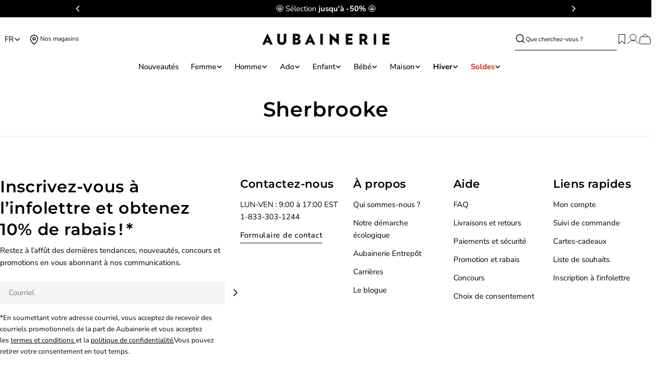

--- FILE ---
content_type: text/css
request_url: https://aubainerie.com/cdn/shop/t/529/assets/store-locator.css?v=32224409879458318581769029365
body_size: -417
content:
:root{--status-color: #10a443}.store-locator-wrapper>*{padding:.1rem 2rem 2rem}.store-locator-wrapper .stock-status{color:var(--status-color)}.store-locator-wrapper .store-result{padding:1.5rem;border:.1rem solid rgb(var(--color-border));border-radius:5px;margin-bottom:2rem}.store-locator-wrapper #radius-filter,.store-locator-wrapper #results-filter{font-size:1.4rem;height:3rem;line-height:1.65;padding:.5em 0;width:auto;border:none;border-bottom:.5px solid}.store-locator-wrapper .filters select:focus-visible{outline:none}.store-locator-wrapper .store-locator-search{width:88%}.store-locator-wrapper button#use-location{width:12%;padding:1rem}.store-locator-wrapper button#search-location{position:absolute;inset-inline-end:0rem;border:0}.store-locator-wrapper .store-result .store-name .distance-km{font-size:1.2rem}.store-locator-wrapper .availability-label{margin-bottom:1.6rem}.store-locator-wrapper .store-address{margin-top:.8rem}.store-locator-wrapper .address-block{margin-top:1.5rem}.store-locator-variant{border-bottom:.1rem solid rgb(var(--color-border));padding-bottom:2rem}#store-locator-title-block{padding-bottom:0}
/*# sourceMappingURL=/cdn/shop/t/529/assets/store-locator.css.map?v=32224409879458318581769029365 */


--- FILE ---
content_type: text/javascript
request_url: https://aubainerie.com/cdn/shop/t/529/assets/search.js?v=176187099378043109381769029365
body_size: 2034
content:
const getSS_Site_ID=()=>({en:"qsz8vg",fr:"0vlyhb"})[window.Shopify.locale]||void 0;async function fetchSearchSpringAutocomplete(query){const SITE_ID=getSS_Site_ID();if(!SITE_ID||!query||query.length<2)return null;const base=`https://${SITE_ID}.a.searchspring.io`,url=new URL(`${base}/api/search/autocomplete.json`);url.searchParams.set("q",query),url.searchParams.set("siteId",SITE_ID),url.searchParams.set("resultsFormat","native"),url.searchParams.set("resultsPerPage","3");const resp=await fetch(url.toString(),{credentials:"omit"});if(!resp.ok)throw new Error(`Searchspring ${resp.status}`);return resp.json()}async function fetchSearchSpringSuggestions(query){const SITE_ID=getSS_Site_ID();if(!SITE_ID||!query||query.length<2)return null;const base=`https://${SITE_ID}.a.searchspring.io`,url=new URL(`${base}/api/suggest/query`);url.searchParams.set("q",query),url.searchParams.set("siteId",SITE_ID),url.searchParams.set("suggestionCount","3"),url.searchParams.set("language",window.Shopify.locale);const resp=await fetch(url.toString(),{credentials:"omit"});if(!resp.ok)throw new Error(`Searchspring ${resp.status}`);return resp.json()}async function fetchSearchSpringSearch(query){const SITE_ID=getSS_Site_ID();if(!SITE_ID||!query||query.length<2)return null;const base=`https://${SITE_ID}.a.searchspring.io`,url=new URL(`${base}/api/search/search.json`);url.searchParams.set("q",query),url.searchParams.set("siteId",SITE_ID),url.searchParams.set("resultsFormat","native"),url.searchParams.set("resultsPerPage","3"),url.searchParams.set("bgfilter.ss_available","1"),url.searchParams.set("bgfilter.status","active");const resp=await fetch(url.toString(),{credentials:"omit"});if(!resp.ok)throw new Error(`Searchspring ${resp.status}`);return resp.json()}function isNumber(value){return!isNaN(value)}function injectResultsIntoList(results){const ul=document.querySelector("#predictive-search-results-products-list");if(!ul)return;ul.style.display="grid";const items=Array.isArray(results)?results:[];if(!items.length)return;const existingLis=Array.from(ul.querySelectorAll("li.predictive-search__list-item")),template=existingLis[0]?existingLis[0].cloneNode(!0):null,resetPriceNode=el=>{if(!el)return;el.dataset.formatted="";const s=el.querySelector("s");s&&(el.textContent=s.textContent||s.innerText||s.textContent)},applyToLi=(li,product,i)=>{const core=product?.mappings?.core||{},fields=product?.fields||{},name=product?.name||core.name||fields.name||product?.title||"Untitled",url=product?.url||core.url||fields.url||"#",img=product?.thumbnailImageUrl||product?.imageUrl||core.thumbnailImageUrl||core.imageUrl||fields.thumbnailImageUrl||fields.imageUrl||"",brand=fields.brand||fields.vendor||core.brand||"",price=toNumber(product?.price??core.price??fields.price),sale=toNumber(product?.salePrice??core.salePrice??fields.salePrice),onSale=sale!=null&&isFinite(sale)&&sale>0&&price!=null&&sale<price,mediaLink=li.querySelector("a.media-wrapper"),titleLink=li.querySelector("a.reversed-link");mediaLink&&(mediaLink.href=url),titleLink&&(titleLink.href=url,titleLink.textContent=name);const imgEl=li.querySelector("img");imgEl&&(imgEl.src=img,imgEl.alt=name);const vendorEl=li.querySelector(".text-subtext.text-sm");vendorEl&&(vendorEl.textContent=brand||vendorEl.textContent);const priceRoot=li.querySelector(".f-price"),regularSpanTop=li.querySelector(".f-price__regular .f-price-item--regular"),saleSpan=li.querySelector(".f-price__sale .f-price-item--sale"),compareSpan=li.querySelector(".f-price__sale .f-price-item--regular");[regularSpanTop,saleSpan,compareSpan].forEach(resetPriceNode),onSale?(priceRoot?.classList.add("f-price--on-sale"),saleSpan&&(saleSpan.textContent=toDisplay(sale)),compareSpan&&(compareSpan.innerHTML=`<s>${toDisplay(price)}</s>`),regularSpanTop&&(regularSpanTop.textContent=toDisplay(price))):(priceRoot?.classList.remove("f-price--on-sale"),regularSpanTop&&(regularSpanTop.textContent=toDisplay(price)),saleSpan&&(saleSpan.textContent=""),compareSpan&&(compareSpan.innerHTML="")),li.id=`predictive-search-option-product-${i+1}`,li.setAttribute("aria-selected","false")},needed=Math.max(items.length,existingLis.length||0);for(let i=0;i<needed;i++){const product=items[i];let li=existingLis[i];if(!li){if(!template)break;li=template.cloneNode(!0),ul.appendChild(li)}product?(applyToLi(li,product,i),li.style.display=""):li.style.display="none"}document.dispatchEvent(new Event("variant:change"))}function toNumber(value){if(value==null)return null;const n=typeof value=="number"?value:Number(String(value).replace(/[^\d.,-]/g,"").replace(",","."));return isFinite(n)?n:null}function toDisplay(n){return n==null?"":(Math.round(n*100)/100).toFixed(2)}const updatePredictiveWithSearchspring=async query=>{try{if(!query)return 0;const suggestions=await fetchSearchSpringSuggestions(query),completed=suggestions?.suggested?.completed;if(!completed){const products2=(await fetchSearchSpringSearch(query))?.results??[];return injectResultsIntoList(products2),products2.length}const completedToken=Array.isArray(completed)&&completed[0]?.token,altGroups=suggestions?.alternatives,altToken=Array.isArray(altGroups)&&altGroups[0]?.completed&&Array.isArray(altGroups[0].completed)&&altGroups[0].completed[0]?.token,search=completedToken??(isNumber(query)?query:altToken??query),products=(await fetchSearchSpringAutocomplete(search))?.results??[];return injectResultsIntoList(products),products.length}catch(e){return console.error("[SS] fallback to Shopify predictive (error fetching SS):",e),0}};class PredictiveSearch extends HTMLFormElement{constructor(){super(),this.cachedMap=new Map,this.focusElement=this.input,this.resetButton.addEventListener("click",this.clear.bind(this)),this.input.addEventListener("input",FoxTheme.utils.debounce(this.onChange.bind(this),300)),this.input.addEventListener("focus",this.onFocus.bind(this)),this.searchContent=this.querySelector(".search__content"),this.searchRecommendationEmpty=this.dataset.searchRecommendationEmpty==="true",this.closest(".template-search")&&document.addEventListener("click",this.handleClickOutside.bind(this))}get input(){return this.querySelector('input[type="search"]')}get resetButton(){return this.querySelector('button[type="reset"]')}onFocus(event){if(this.closest(".template-search")){if(document.body.classList.add("predictive-search-open"),this.getQuery().length===0)return;const url=this.setupURL().toString();this.renderSection(url,event)}}getQuery(){return this.input.value.trim()}clear(event=null){event&&event.preventDefault(),this.searchRecommendationEmpty&&this.searchContent&&this.searchContent.classList.add("hidden"),this.input.value="",this.input.focus(),this.removeAttribute("results")}setupURL(){const url=new URL(`${FoxTheme.routes.shop_url}${FoxTheme.routes.predictive_search_url}`);return url.searchParams.set("q",this.getQuery()),url.searchParams.set("resources[limit]",this.dataset.resultsLimit||3),url.searchParams.set("resources[limit_scope]","each"),url.searchParams.set("section_id",FoxTheme.utils.getSectionId(this)),url}onChange(){if(this.getQuery().length===0){this.clear();return}const url=this.setupURL().toString();this.renderSection(url)}renderSection(url){this.cachedMap.has(url)?this.renderSectionFromCache(url):this.renderSectionFromFetch(url)}renderSectionFromCache(url){const responseText=this.cachedMap.get(url);this.renderSearchResults(responseText),this.setAttribute("results","")}renderSectionFromFetch(url){this.setAttribute("loading","true"),this.resetButton.classList.add("btn--loading"),fetch(url).then(response=>{if(!response.ok)throw new Error("Network response was not ok");return response.text()}).then(responseText=>{this.renderSearchResults(responseText),this.cachedMap.set(url,responseText)}).catch(error=>{console.error("Error fetching data: ",error),this.setAttribute("error","Failed to load data")}).finally(()=>{this.removeAttribute("loading"),this.resetButton.classList.remove("btn--loading"),this.setAttribute("results","true")})}renderSearchResults(responseText){const id="PredictiveSearchResults-"+FoxTheme.utils.getSectionId(this),targetElement=document.getElementById(id);if(targetElement){const contentElement=new DOMParser().parseFromString(responseText,"text/html").getElementById(id);contentElement?(this.searchContent?.classList.remove("hidden"),targetElement.innerHTML=contentElement.innerHTML,updatePredictiveWithSearchspring(this.getQuery())):console.error(`Element with id '${id}' not found in the parsed response.`)}else console.error(`Element with id '${id}' not found in the document.`)}handleClickOutside(event){this.contains(event.target)||setTimeout(()=>{document.body.classList.remove("predictive-search-open")})}}customElements.define("predictive-search",PredictiveSearch,{extends:"form"});class SearchDrawer extends DrawerComponent{constructor(){super();const trigger=document.querySelector('[aria-controls="SearchDrawer"]');if(trigger){trigger.replaceWith(trigger.cloneNode(!0));const newTrigger=document.querySelector('[aria-controls="SearchDrawer"]');this.drawerInner=this.querySelector(".drawer__inner"),newTrigger.addEventListener("mouseenter",()=>this.openWithDelay()),newTrigger.addEventListener("mouseleave",()=>clearTimeout(this.openTimeout)),this.drawerInner?.addEventListener("mouseenter",()=>clearTimeout(this.closeTimeout)),newTrigger.addEventListener("mouseenter",()=>clearTimeout(this.closeTimeout)),document.addEventListener("mousemove",e=>{if(this.open){const insideDrawer=this.drawerInner?.contains(e.target),insideTrigger=newTrigger.contains(e.target);!insideDrawer&&!insideTrigger&&this.closeWithDelay()}})}}get requiresBodyAppended(){return!1}get input(){return this.querySelector('input[type="search"]')}get focusElement(){return this.querySelector('input[type="search"]')}openWithDelay(){clearTimeout(this.openTimeout),this.openTimeout=setTimeout(()=>this.show(),500)}closeWithDelay(){clearTimeout(this.closeTimeout),this.closeTimeout=setTimeout(()=>this.hide(),1e3)}handleAfterHide(){super.handleAfterHide?.(),document.body.classList.remove("modal-show","modal-showing"),document.body.classList.remove("boost-sd__search-opening")}}customElements.define("search-drawer",SearchDrawer);
//# sourceMappingURL=/cdn/shop/t/529/assets/search.js.map?v=176187099378043109381769029365


--- FILE ---
content_type: text/javascript
request_url: https://aubainerie.com/cdn/shop/t/529/assets/quick-view.js?v=114890140211683939981769029365
body_size: 480
content:
customElements.get("quick-view-modal")||customElements.define("quick-view-modal",class extends DrawerComponent{constructor(){super(),this._classes={loaded:"quick-view-loaded"},this.drawerBody=this.querySelector(this.selector)}get selector(){return".quick-view__content"}get sourceSelector(){return"#MainProduct-quick-view__content"}get requiresBodyAppended(){return!(Shopify.designMode&&this.closest(".section-group-overlay-quick-view"))}shouleBeShow(){return typeof this.getProductQuickViewSectionId()=="string"}prepareToShow(){super.prepareToShow(),this.quickview()}handleAfterShow(){super.handleAfterShow(),document.dispatchEvent(new CustomEvent("quick-view:open",{detail:{productUrl:this.dataset.productUrl}}))}handleAfterHide(){super.handleAfterHide();const drawerContent=this.querySelector(this.selector);drawerContent.innerHTML="",this.classList.remove(this._classes.loaded)}getProductQuickViewSectionId(){let sectionId=FoxTheme.QuickViewSectionId||!1;if(!sectionId){const productQuickView=document.querySelector(".section-group-overlay-quick-view");productQuickView&&(sectionId=FoxTheme.utils.getSectionId(productQuickView)),FoxTheme.QuickViewSectionId=sectionId}return sectionId}quickview(){const drawerContent=this.querySelector(this.selector),sectionId=this.getProductQuickViewSectionId(),baseUrl=this.dataset.productUrl.split("?")[0],params=new URLSearchParams;params.set("section_id",sectionId);const variantId=this.dataset.variantId||this.getAttribute("data-variant-id");variantId&&params.set("variant",variantId);const sectionUrl=`${baseUrl}?${params.toString()}`;fetch(sectionUrl).then(response=>response.text()).then(responseText=>{const productElement=new DOMParser().parseFromString(responseText,"text/html").querySelector(this.sourceSelector);this.setInnerHTML(drawerContent,productElement.content.cloneNode(!0)),FoxTheme.a11y.trapFocus(this,this.focusElement),window.Shopify&&Shopify.PaymentButton&&Shopify.PaymentButton.init(),queueMicrotask(()=>{const productInfo=drawerContent.querySelector("product-info"),sv=productInfo?.querySelector("script[data-selected-variant]");if(sv)try{const v=JSON.parse(sv.textContent||"{}");productInfo.querySelectorAll('input[type="radio"]').forEach(input=>{v.option1&&input.value===v.option1&&(input.checked=!0),v.option2&&input.value===v.option2&&(input.checked=!0),v.option3&&input.value===v.option3&&(input.checked=!0)});const idInput=productInfo.querySelector("input.product-variant-id");idInput&&(idInput.value=v.id),document.dispatchEvent(new CustomEvent("variant:change",{detail:{variant:v}}))}catch{}}),setTimeout(()=>{this.classList.add(this._classes.loaded)},300),document.dispatchEvent(new CustomEvent("quick-view:loaded",{detail:{productUrl:this.dataset.productUrl}}))}).catch(e=>{console.error(e)})}setInnerHTML(element,innerHTML){element.innerHTML="",element.appendChild(innerHTML),element.querySelectorAll("script").forEach(oldScriptTag=>{const newScriptTag=document.createElement("script");Array.from(oldScriptTag.attributes).forEach(attribute=>{newScriptTag.setAttribute(attribute.name,attribute.value)}),newScriptTag.appendChild(document.createTextNode(oldScriptTag.innerHTML)),oldScriptTag.parentNode.replaceChild(newScriptTag,oldScriptTag)})}disconnectedCallback(){super.disconnectedCallback(),this.handleAfterHide()}});
//# sourceMappingURL=/cdn/shop/t/529/assets/quick-view.js.map?v=114890140211683939981769029365


--- FILE ---
content_type: text/javascript
request_url: https://aubainerie.com/cdn/shop/t/529/assets/didomi-script.js?v=2899201011488329031769029365
body_size: -369
content:
(function(){(function(e,i,o){var n=document.createElement("link");n.rel="preconnect",n.as="script";var t=document.createElement("link");t.rel="dns-prefetch",t.as="script";var r=document.createElement("script");r.id="spcloader",r.type="text/javascript",r.async=!0,r.charset="utf-8",window.didomiConfig=window.didomiConfig||{},window.didomiConfig.sdkPath=window.didomiConfig.sdkPath||o||"https://sdk.privacy-center.org/";const d=window.didomiConfig.sdkPath;var a=d+e+"/loader.js?target_type=notice&target="+i;if(window.didomiConfig&&window.didomiConfig.user){var c=window.didomiConfig.user,s=c.country,f=c.region;s&&(a=a+"&country="+s,f&&(a=a+"&region="+f))}n.href=d,t.href=d,r.src=a;var m=document.getElementsByTagName("script")[0];m.parentNode.insertBefore(n,m),m.parentNode.insertBefore(t,m),m.parentNode.insertBefore(r,m)})("06302b13-d6ac-4506-ab82-f2aa32075662","LAyknebd")})();
//# sourceMappingURL=/cdn/shop/t/529/assets/didomi-script.js.map?v=2899201011488329031769029365
